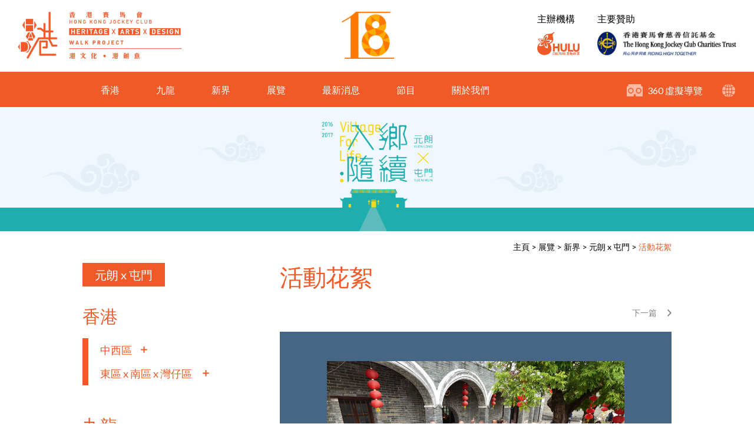

--- FILE ---
content_type: text/html; charset=UTF-8
request_url: https://had18.huluhk.org/exhibition-detail.php?page=47&id=48
body_size: 51036
content:
<!DOCTYPE html>

<html lang="zh-Hant-HK" class="lang-tc">
    <head>
        <meta charset="utf-8" />
<meta http-equiv="X-UA-Compatible" content="IE=edge,chrome=1" />
<meta name="viewport" content="width=device-width, initial-scale=1, minimum-scale=1.0, maximum-scale=1.0, user-scalable=0" />
    <title>活動花絮 | 港文化18區</title>
<meta name="author" content="">
<meta name="description" content="">
<meta name="keywords" content=""/>
<meta name="title" content=""/>
<meta name="robots" content="all" />
<meta property="og:title" content="" />
<meta property="og:type" content="article">
<meta property="og:description" content="" />
<meta property="og:url" content="http://had18.huluhk.org/exhibition-detail.php?page=47&id=48" />
<meta property="og:image" content="http://had18.huluhk.org//uploadedFile/" />
<meta property="og:site_name" content="港文化18區" />
<meta name="twitter:card" content="summary" />
<meta name="twitter:site" content="" />
<meta name="twitter:creator" content=" " />
<link rel="SHORTCUT ICON" href="images/favicon.ico?v=072221" />
<link rel="author" href="Dhost Interactive">

<link rel="publisher" href="http://www.dhost.hk">
<link href="https://fonts.googleapis.com/css?family=Lato:300,400,700" rel="stylesheet">

<link href='css/swiper.css' rel='stylesheet' type='text/css' />
<link href='css/material.css' rel='stylesheet' type='text/css' />
<link href='css/magnific-popup.css' rel='stylesheet' type='text/css' />
<link href='css/reset.css' rel='stylesheet' type='text/css' />
<link href='css/undoreset.css' rel='stylesheet' type='text/css' />
<link href='css/style.css' rel='stylesheet' type='text/css' />
<link href='css/main.css' rel='stylesheet' type='text/css' />
<link href='css/main2.css' rel='stylesheet' type='text/css' />
<link href='css/responsive.css' rel='stylesheet' type='text/css' />
<script src="js/jquery-1.11.1.min.js" type="text/javascript" ></script>
<script src="js/swiper.jquery.js" type="text/javascript" ></script>
<script src="js/jquery.magnific-popup.js" type="text/javascript" ></script>
<script src="js/jquery.waypoints.js" type="text/javascript" ></script>
<script src="js/shortcuts/inview.js" type="text/javascript" ></script>
<script src="js/jquery-ui-tab.js"></script>
<script src="https://maps.googleapis.com/maps/api/js?v=3.exp&key=AIzaSyDxK0PJs_iYphl-Tc7194wIslQp2EJ2fRk&language=en"></script>
<script type="text/javascript" src="js/map-infobox.js"></script>	
<script type="text/javascript" src="js/map-custom.js"></script>	
<script src="js/material.js" type="text/javascript" ></script>
<script src="js/jquery.fancyboxV3.js" type="text/javascript" ></script>
<link href='css/jquery.fancyboxV3.css' rel='stylesheet' type='text/css' />

<script src='js/jqueryValidation/jquery.validate.js'></script>
<script src='js/jqueryValidation/additional-methods.min.js'></script>

<!--[if lt IE 9]>
<script src="//html5shiv.googlecode.com/svn/trunk/html5.js"></script>
<![endif]-->


<!-- Facbook API -->
<script type="text/javascript">
    // This is called with the results from from FB.getLoginStatus().
    function statusChangeCallback(response) {
        console.log('statusChangeCallback');
        console.log(response);
        // The response object is returned with a status field that lets the
        // app know the current login status of the person.
        // Full docs on the response object can be found in the documentation
        // for FB.getLoginStatus().
        if (response.status === 'connected') {
          // Logged into your app and Facebook.
          testAPI();
        } else if (response.status === 'not_authorized') {
          // The person is logged into Facebook, but not your app.
          console.log('Please log into this app.');
        } else {
          // The person is not logged into Facebook, so we're not sure if
          // they are logged into this app or not.
          console.log('Please log into Facebook.');
        }
      }

      // This function is called when someone finishes with the Login
      // Button.  See the onlogin handler attached to it in the sample
      // code below.
      function checkLoginState() {
        FB.getLoginStatus(function(response) {
          statusChangeCallback(response);
        });
      }

      window.fbAsyncInit = function() {
      FB.init({
        appId      : '786404248216561',
        cookie     : true,  // enable cookies to allow the server to access 
                            // the session
        xfbml      : true,  // parse social plugins on this page
        version    : 'v2.8' // use graph api version 2.8
      });

      // Now that we've initialized the JavaScript SDK, we call 
      // FB.getLoginStatus().  This function gets the state of the
      // person visiting this page and can return one of three states to
      // the callback you provide.  They can be:
      //
      // 1. Logged into your app ('connected')
      // 2. Logged into Facebook, but not your app ('not_authorized')
      // 3. Not logged into Facebook and can't tell if they are logged into
      //    your app or not.
      //
      // These three cases are handled in the callback function.

      FB.getLoginStatus(function(response) {
        statusChangeCallback(response);
      });

      };

      // Load the SDK asynchronously
      (function(d, s, id) {
        var js, fjs = d.getElementsByTagName(s)[0];
        if (d.getElementById(id)) return;
        js = d.createElement(s); js.id = id;
        js.src = "//connect.facebook.net/en_US/sdk.js";
        fjs.parentNode.insertBefore(js, fjs);
      }(document, 'script', 'facebook-jssdk'));

      // Here we run a very simple test of the Graph API after login is
      // successful.  See statusChangeCallback() for when this call is made.
      function testAPI() {
        console.log('Welcome!  Fetching your information.... ');
        FB.api('/me', { locale: 'en_US', fields: 'name, email, gender' }, function(response) {
          console.log('Successful login for: ' + JSON.stringify(response));
        });
      }

      function fb_login(){
        FB.login(function(response) {

            if (response.authResponse) {
                console.log('Welcome!  Fetching your information.... ');
                //console.log(response); // dump complete info
                access_token = response.authResponse.accessToken; //get access token
                user_id = response.authResponse.userID; //get FB UID

                FB.api('/me', { locale: 'en_US', fields: 'name, email, gender' }, function(response) {
                    console.log('Successful login for: ' + JSON.stringify(response));
                    user_email = response.email; //get user email
              // you can store this data into your database          
                    $.ajax({
                        url: "fbConfig.php",
                        data: {'fid': response.id, 'email': response.email, 'name': response.name, 'gender':response.gender},
                        type: "post",
                        sync: false
                    }).success(function(msg){
                        if($.trim(msg) == 'exist'){
                            console.log("exist");
                            //$('#click-join-box').click();
                            window.location.href="user-archive.php";
                        }
                        else if($.trim(msg)=='register success'){
                            //alert("");
                            console.log("register success");
                            window.location.href="user-archive.php";
                        }
                    }) ;
                });

            } else {
                //user hit cancel button
                console.log('User cancelled login or did not fully authorize.');

            }
        }, {
            scope: 'publish_stream,email,publish_actions'
        });
    }
</script>

<script type="text/javascript">
    $(window).load(function () {
        
        $('.photo-slider figure .img-thumb img').each(function() {
            if ($(this).height() > $(this).width()) {
                $(this).parent().addClass('vertical');
            }
        });
        
        
        $('.fancybox').fancybox({
            padding:10,
            touch: false
        });
        
        $('.fancybox-media').attr('rel', 'media-gallery').fancybox({
            openEffect: 'none',
            closeEffect: 'none',
            prevEffect: 'none',
            nextEffect: 'none',
            arrows: true,
            helpers: {
                media: {},
                buttons: {}
            }
        });             

    });
</script>
<script type="text/javascript">

    $(window).load(function () {
        //----------------
        // cms image list check 
        //----------------		
        $('.cms-photos .img-thumb img').each(function () {
            if ($(this).height() > $(this).width()) {
                $(this).parent().addClass('vertical');
            }
        })

        $('.magnific').magnificPopup({
            type: 'image',
            closeOnContentClick: true,
            fixedContentPos: true,
            fixedBgPos: true,
        });

        $('.mfp-video').magnificPopup({
            disableOn: 700,
            type: 'iframe',
            mainClass: 'mfp-fade',
            removalDelay: 160,
            preloader: false,
            fixedContentPos: false
        });

    })
    $(document).ready(function () {
       $("body").on("contextmenu",function(e){
         return false;
       });
       $(document).bind('selectstart dragstart', function(e) {
          e.preventDefault();
          return false;
        });
    });

    $(document).ready(function () {


        
        //------------
        // eventHeader
        //------------
        var eventHeader = new Waypoint.Inview({
            element: $('#header-anchor')[0],

            enter: function (direction) {

            },
            entered: function (direction) {
//                console.log('trigger-hide');
                if (direction == 'up') {
                    $('header').removeClass('scrolled');
                }

            },
            exit: function (direction) {
//                console.log('trigger-show');
                $('header').addClass('scrolled');
            },
            exited: function (direction) {

            }
        })

        //------------
        // WayporintTrigger
        //------------
        $('.el-hidden.el-start').removeClass('el-hidden');
        $('.el-hidden').waypoint(function (direction) {
//            console.log(this.element);
            trigger = this.element;
            $(trigger).removeClass('el-hidden');
        }, {
            offset: '70%'
        })

        //$(".sidebar-tabs").tabs();

        $('.sidebar .btn-toggle').click(function () {
            $(this).parent().toggleClass('active');
//            $(this).next().slideToggle();
        })

        //----------------
        // fix old browser when using jquery.waypoint
        //----------------

        console.log(getPoundSign());
        $.ajax({
            'url': 'changeLang.php',
            type: 'post',
            async: false,
            data: {
                'lang': 2            }
        }).done(function (msg) {
            window.history.replaceState("", "luckydraw", getFileName() + msg + getPoundSign());
        });
    });
    function getFileName() {
//this gets the full url
        var url = document.location.href;
//this removes the anchor at the end, if there is one
        url = url.substring(0, (url.indexOf("#") == -1) ? url.length : url.indexOf("#"));
//this removes the query after the file name, if there is one
        url = url.substring(0, (url.indexOf("?") == -1) ? url.length : url.indexOf("?"));
//this removes everything before the last slash in the path
        url = url.substring(url.lastIndexOf("/") + 1, url.length);
//return
        return url;
    }
    function getPoundSign() {
//this gets the full url
        var url = document.location.href;
//this removes the anchor at the end, if there is one
        if (url.indexOf("#") !== -1) {
            url = url.substring(url.indexOf("#"));
        } else {
            url = '';
        }
//this removes the query after the file name, if there is one
//return
        return url;
    }
    function changeLang(lang) {
        $.ajax({
            'url': 'changeLang.php',
            type: 'post',
            async: false,
            data: {
                'lang': lang
            }
        }).done(function (msg) {
            window.history.replaceState("", "luckydraw", getFileName() + msg + getPoundSign());
            window.location.reload();
        });
    }
</script><!--TOP END-->

<style type="text/css">
.banner-home{background: url(https://had18.huluhk.org/uploadedFile/4935922371553243505.jpg) no-repeat; background-size:100%;}
.banner-inner{background: url(https://had18.huluhk.org/uploadedFile/17994973191594882699.jpg) no-repeat; background-size:100%;}
</style>

<style type="text/css">
.banner-inner{background: url(https://had18.huluhk.org/uploadedFile/19602016431520842235.jpg) no-repeat; background-size:100%;}
</style> 
	

        <!--google-analytics here-->
            </head>
    <body>
        <!--BODY START-->
        <!--google-tagmanager here-->
          

            <!--HEADER-->


<header>
    <div class="inner-container">
        <div class="wrap">
            <div class="fl-left">
                <a href="#">
                    <img src="https://had18.huluhk.org/uploadedFile/4592245981521088274.png" id="head-logo-had" alt="Heritage X Arts X Design 港文化．港創意" title="Heritage X Arts X Design 港文化．港創意" />
                </a>
            </div>

            <div class="main-logo"><a href="index.php"><img src="https://had18.huluhk.org/uploadedFile/6216473471521126138.png" alt="港文化18區" title="港文化18區" /></a></div><!-- / Logo -->

            <div class="fl-right">
                <ul class="organzine-list">
                    <li>
                        <p>主辦機構</p>
                        <img src="images/logo_hulu01.png" id="organzine-hulu" alt="Hulu Culture 文化葫蘆" title="Hulu Culture 文化葫蘆" />
                    </li>
                    <li>
                        <p>主要贊助</p>
                        <img src="images/logo_hkjc01.png" id="organzine-hkjcct" alt="The Hong Kong Jockey Club Charities Trust 香港賽馬會慈善信託基金" title="The Hong Kong Jockey Club Charities Trust 香港賽馬會慈善信託基金" />
                    </li>
                </ul>
            </div>

        </div>
    </div>

    <nav class="desktop-show">
        <div class="nav-icons">
            <div>
                <a href="360tour.php" class="icon-360 fl-left" id="nav-icon-360"></a>
                <div class="mdl-tooltip" data-mdl-for="nav-icon-360">360 虛擬導覽</div>
                <p class="fl-left">360 虛擬導覽</p>
            </div>
<!--            <div>
                <a href="underconstruction.php" class="icon-map" id="nav-icon-map"></a>
                <div class="mdl-tooltip" data-mdl-for="nav-icon-map">地圖</div>
            </div>-->

<!--            <div>
                <a href="underconstruction.php" class="icon-user" id="nav-icon-user"></a>
                <div class="mdl-tooltip" data-mdl-for="nav-icon-user">登入或註冊</div>
            </div>-->
            
            <div>
                <a href="javascript:;" class="icon-lang" id="nav-icon-lang"></a>
                <!--<div class="mdl-tooltip" data-mdl-for="nav-icon-lang">語言</div>-->
                <ul class="nav-lang">
                    <a href="javascript:;" onclick="changeLang(1)">EN</a>
                    <a href="javascript:;" onclick="changeLang(2)"class="selected">繁 </a>
                    <!--<a href="javascript:;" onclick="changeLang(3)">簡</a>-->
                </ul>
            </div>
        </div>
        <div class="wrap-inner">
            <div>
                <a href="article-history.php?regionCate=1">香港</a>
                <div class="btn-toggle"></div>
                <div class="nav-sub">
                    <ul>
                                                    <li><a href="article-history.php?region=10">中西區</a></li>
                                                    <li><a href="article-history.php?region=3">東區</a></li>
                                                    <li><a href="article-history.php?region=2">南區</a></li>
                                                    <li><a href="article-history.php?region=1">灣仔區 </a></li>
                                                <!--<li><a href="article-list.php">東區 x 南區 x 灣仔區</a></li>-->
                    </ul>
                </div>
            </div>
            <div>
                <a href="article-history.php?regionCate=2">九龍</a>
                <div class="btn-toggle"></div>
                <div class="nav-sub">
                    <ul>
                                                    <li><a href="article-history.php?region=23">九龍城</a></li>
                                                    <li><a href="article-history.php?region=22">黃大仙</a></li>
                                                    <li><a href="article-history.php?region=18">深水埗</a></li>
                                                    <li><a href="article-history.php?region=17">觀塘</a></li>
                                                    <li><a href="article-history.php?region=16">油尖旺</a></li>
                                            </ul>
                </div>
            </div>
            <div>
                <a href="article-history.php?regionCate=3">新界</a>
                <div class="btn-toggle"></div>
                <div class="nav-sub">
                    <ul>
                                                    <!--<li><a href="article-history.php?title=10">離島區</a></li>-->
                                                                            <li><a href="article-history.php?region=12">離島區</a></li>
                                                            <!--<li class="sub"><a href="article-history.php?region=12">大嶼山</a></li>-->
                                                            <!--<li class="sub"><a href="article-history.php?region=14">長洲</a></li>-->
                                                            <!--<li class="sub"><a href="article-history.php?region=13">南丫島</a></li>-->
                                                            <!--<li class="sub"><a href="article-history.php?region=15">坪洲</a></li>-->
                                                                                                                                    <li><a href="article-history.php?region=21">荃葵青</a></li>
                                                                                <li><a href="article-history.php?region=20">粉嶺</a></li>
                                                                                <li><a href="article-history.php?region=19">大埔</a></li>
                                                                                                                                                                                                <li><a href="article-history.php?region=9">西貢</a></li>
                                                                                <li><a href="article-history.php?region=8">沙田</a></li>
                                                                                <li><a href="article-history.php?region=5">元朗</a></li>
                                                                                <li><a href="article-history.php?region=4">屯門</a></li>
                                            </ul>
                </div>
            </div>
            <div>
                <a href="exhibition-list.php?id=11">展覽</a>
                <div class="btn-toggle"></div>
                <div class="nav-sub">
                    <ul>
                                                    <!--<li><a href="exhibition-list.php?id=10">離島區</a></li>-->
                                                <li>
                            <a href="exhibition-list.php?id=1">香港</a>
                                                            <div class="btn-toggle"></div>
                                <ol>
                                                                    <li><a href="exhibition-list.php?id=12">中西區</a></li>
                                                                    <li><a href="exhibition-list.php?id=1">東區 x 南區 x 灣仔區 </a></li>
                                                                </ol>
                                                    </li>
                        <li>
                            <a href="exhibition-list.php?id=11">九龍</a>
                                                            <div class="btn-toggle"></div>
                                <ol>
                                                                    <li><a href="exhibition-list.php?id=16">黃大仙 X 九龍城</a></li>
                                                                    <li><a href="exhibition-list.php?id=13">深水埗區</a></li>
                                                                    <li><a href="exhibition-list.php?id=11">油尖旺區 x 觀塘區</a></li>
                                                                </ol>
                                                    </li>
                        <li>
                            <a href="exhibition-list.php?id=10">新界</a>
                                                            <div class="btn-toggle"></div>
                                <ol>
                                                                    <li><a href="exhibition-list.php?id=15">荃灣 X 葵青</a></li>
                                                                    <li><a href="exhibition-list.php?id=14">大埔 X 粉嶺</a></li>
                                                                    <li><a href="exhibition-list.php?id=10">離島區</a></li>
                                                                    <li><a href="exhibition-list.php?id=8">沙田 X 西貢</a></li>
                                                                    <li><a href="exhibition-list.php?id=5">元朗 x 屯門</a></li>
                                                                </ol>
                                                    </li>
                    </ul>
                </div>
            </div>
            <div>
                <a href="news-list.php?id=10">最新消息</a>
                <div class="btn-toggle"></div>
                <div class="nav-sub">
                    <ul>
                                                    <!--<li><a href="news-list.php?id=10">離島區</a></li>-->
                                                <li>
                            <a href="news-list.php">香港</a>
                                                            <div class="btn-toggle"></div>
                                <ol>
                                                                    <li><a href="news-list.php?id=12">中西區</a></li>
                                                                    <li><a href="news-list.php?id=1">東區 x 南區 x 灣仔區 </a></li>
                                                                </ol>
                                                    </li>
                        <li>
                            <a href="underconstruction.php">九龍</a>
                                                            <div class="btn-toggle"></div>
                                <ol>
                                                                    <li><a href="news-list.php?id=16">黃大仙 X 九龍城</a></li>
                                                                    <li><a href="news-list.php?id=13">深水埗區</a></li>
                                                                    <li><a href="news-list.php?id=11">油尖旺區 x 觀塘區</a></li>
                                                                </ol>
                                                    </li>
                        <li>
                            <a href="news-list.php">新界</a>
                                                            <div class="btn-toggle"></div>
                                <ol>
                                                                    <li><a href="news-list.php?id=15">荃灣 X 葵青</a></li>
                                                                    <li><a href="news-list.php?id=14">大埔 X 粉嶺</a></li>
                                                                    <li><a href="news-list.php?id=10">離島區</a></li>
                                                                    <li><a href="news-list.php?id=8">沙田 X 西貢</a></li>
                                                                    <li><a href="news-list.php?id=5">元朗 x 屯門</a></li>
                                                                </ol>
                                                    </li>
                    </ul>
                </div>
            </div>
            <div>
                <a href="event-list.php?id=11&cate=2">節目</a>
                <div class="btn-toggle"></div>
                <div class="nav-sub">
                    <ul>
                                                    <!--<li><a href="event-list.php?id=10">離島區</a></li>-->
                                                <li>
                            <a href="event-list.php">香港</a>
                                                            <div class="btn-toggle"></div>
                                <ol>
                                                                    <li><a href="event-list.php?id=12">中西區</a></li>
                                                                    <li><a href="event-list.php?id=1">東區 x 南區 x 灣仔區 </a></li>
                                                                </ol>
                                                    </li>
                        <li>
                            <a href="event-list.php?id=11&cate=2">九龍</a>
                                                            <div class="btn-toggle"></div>
                                <ol>
                                                                    <li><a href="event-list.php?id=16&cate=2">黃大仙 X 九龍城</a></li>
                                                                    <li><a href="event-list.php?id=13&cate=2">深水埗區</a></li>
                                                                    <li><a href="event-list.php?id=11&cate=2">油尖旺區 x 觀塘區</a></li>
                                                                </ol>
                                                    </li>
                        <li>
                            <a href="event-list.php">新界</a>
                                                            <div class="btn-toggle"></div>
                                <ol>
                                                                    <li><a href="event-list.php?id=15">荃灣 X 葵青</a></li>
                                                                    <li><a href="event-list.php?id=14">大埔 X 粉嶺</a></li>
                                                                    <li><a href="event-list.php?id=10">離島區</a></li>
                                                                    <li><a href="event-list.php?id=8">沙田 X 西貢</a></li>
                                                                    <li><a href="event-list.php?id=5">元朗 x 屯門</a></li>
                                                                </ol>
                                                    </li>
                    </ul>
                </div>
            </div>
            <div>
                <a href="about-hulu.php">關於我們</a>
                <div class="btn-toggle"></div>
                <div class="nav-sub">
                    <ul>
                        <!-- <li><a href="about-us.php">主席的話</a></li> -->
                        <li><a href="about-hulu.php">文化葫蘆</a></li>
                        <!--<li><a href="about-trust.php">香港賽馬會慈善信託基金</a></li>-->
                        <!--<li><a href="about-venue.php">展場介紹</a></li>-->
                        <!--<li><a href="support.php">支持單位</a></li>-->
                        <li><a href="contact-us.php">聯絡我們</a></li>
                    </ul>
                </div>
            </div>
        </div>
    </nav>

    <a href="javascript:;" class="mobile-icon tablet-show fl-right" onclick="$('nav').slideToggle();$(this).toggleClass('opened')">
        <span></span>
        <span></span>
        <span></span>
    </a>

</header>
<!--HEADER END-->

<script>
    $(document).ready(function () {
        
        $('.nav-sub ul li').has('ol').each(function () {
            $(this).addClass('has-ol');
        })

        $('header .btn-toggle').click(function () {
            if ( !$(this).parent().hasClass('active') ) {
                if (!$(this).parent().hasClass('has-ol')) {
                $('nav .wrap-inner > div.active').removeClass('active');                
                $(this).parent().addClass('active');
                } else {
                    $(this).parent().toggleClass('active');
                }
            } else {
                $(this).parent().removeClass('active');
            }
            
        });
        
    });
</script>

<span id="header-anchor"></span>        <div class="page-container">
            <!--CONTENT START-->
            <div class="main-content">

                <div class="banner-inner"></div>

                <div class="wrap-inner">

                    <div class="clear">
                        <div class="breadcrumb fl-right">
                            <a href="index.php">主頁</a> > 
                            <a href="javascript:;">展覽</a> > 
                            <a href="javascript:;">新界</a> > 
                            <a href="exhibition-list.php?id=5">元朗 x 屯門</a> > 
                            <a href="javascript:;" class="selected">活動花絮</a>
                        </div>
                    </div>

                    <aside class="sidebar fl-left">
    <div class="tablet-show">
        <a href="#" class="btn-close" onclick="$('.sidebar').removeClass('active');$('html').css('overflow','auto')"></a>
    </div>
    
    <a href="javascript:;" class="btn-style01 selected">元朗 x 屯門</a>

    <br/><br/><br/>

    <h2>香港</h2>

    <ul class="sidebar-list list-color01">

                <li  data-id="12">
                        <a href="javascript:;" class="btn-toggle">中西區</a>

                        <ol>
                                    <li><a href="exhibition-detail.php?page=30" >活動花絮</a></li>
                                    <li><a href="exhibition-detail.php?page=25" >策展人語</a></li>
                                    <li><a href="exhibition-detail.php?page=24" >開幕禮</a></li>
                                    <li><a href="exhibition-detail.php?page=23" >展場介紹</a></li>
                                <li><a href="artists-list.php?title=12" >藝術家及參展單位</a></li>
                <li><a href="teacher-list.php?title=12" >導師</a></li>
                <li><a href="event-list.php?id=12&cate=1">節目</a></li>
            </ol>
            
        </li>
                <li  data-id="1">
                        <a href="javascript:;" class="btn-toggle">東區 x 南區 x 灣仔區 </a>

                        <ol>
                                    <li><a href="exhibition-detail.php?page=54" >活動花絮</a></li>
                                    <li><a href="exhibition-detail.php?page=8" >開幕禮</a></li>
                                    <li><a href="exhibition-detail.php?page=9" >主席的話</a></li>
                                    <li><a href="exhibition-detail.php?page=10" >策展人語</a></li>
                                    <li><a href="exhibition-detail.php?page=5" >港自遊展場介紹</a></li>
                                <li><a href="artists-list.php?title=1" >藝術家及參展單位</a></li>
                <li><a href="teacher-list.php?title=1" >導師</a></li>
                <li><a href="event-list.php?id=1&cate=1">節目</a></li>
            </ol>
            
        </li>
            </ul>

    <h2>九龍</h2>

    <ul class="sidebar-list list-color02">
                <li  data-id="16">
                        <a href="javascript:;" class="btn-toggle">黃大仙 X 九龍城</a>

                        <ol>
                                    <li><a href="exhibition-detail.php?page=46" >活動花絮</a></li>
                                    <li><a href="exhibition-detail.php?page=45" >主席的話</a></li>
                                    <li><a href="exhibition-detail.php?page=44" >展場介紹</a></li>
                                    <li><a href="exhibition-detail.php?page=43" >開幕禮</a></li>
                                    <li><a href="exhibition-detail.php?page=42" >策展人語</a></li>
                                <li><a href="artists-list.php?title=16" >藝術家及參展單位</a></li>
                <li><a href="teacher-list.php?title=16" >導師</a></li>
                <li><a href="event-list.php?id=16&cate=1">節目</a></li>
            </ol>
            
        </li>
                <li  data-id="13">
                        <a href="javascript:;" class="btn-toggle">深水埗區</a>

                        <ol>
                                    <li><a href="exhibition-detail.php?page=33" >駐場工藝家 - 蔡福記</a></li>
                                    <li><a href="exhibition-detail.php?page=32" >駐場工藝家 - 馮德文</a></li>
                                    <li><a href="exhibition-detail.php?page=31" >駐場工藝家 - 雲琴軒</a></li>
                                    <li><a href="exhibition-detail.php?page=29" >活動花絮</a></li>
                                    <li><a href="exhibition-detail.php?page=28" >展場介紹</a></li>
                                    <li><a href="exhibition-detail.php?page=27" >開幕禮</a></li>
                                    <li><a href="exhibition-detail.php?page=26" >策展人語</a></li>
                                <li><a href="artists-list.php?title=13" >藝術家及參展單位</a></li>
                <li><a href="teacher-list.php?title=13" >導師</a></li>
                <li><a href="event-list.php?id=13&cate=1">節目</a></li>
            </ol>
            
        </li>
                <li  data-id="11">
                        <a href="javascript:;" class="btn-toggle">油尖旺區 x 觀塘區</a>

                        <ol>
                                    <li><a href="exhibition-detail.php?page=55" >活動花絮</a></li>
                                    <li><a href="exhibition-detail.php?page=22" >「東西漫遊」展場360虛擬導覽 </a></li>
                                    <li><a href="exhibition-detail.php?page=21" >找尋油蔴地老店的人情味</a></li>
                                    <li><a href="exhibition-detail.php?page=20" >主席的話</a></li>
                                    <li><a href="exhibition-detail.php?page=19" >策展人語</a></li>
                                <li><a href="artists-list.php?title=11" >藝術家及參展單位</a></li>
                <li><a href="teacher-list.php?title=11" >導師</a></li>
                <li><a href="event-list.php?id=11&cate=1">節目</a></li>
            </ol>
            
        </li>
            </ul>

    <h2>新界</h2>

    <ul class="sidebar-list list-color03">
        <!--
        <li class="active">
            <a href="javascript:;" class="btn-toggle">元朗 x 屯門</a>
            <ol style="display:block;">
                <li><a href="#" class="selected">元朗展覽</a></li>
                <li><a href="#">厦村展覽</a></li>
                <li><a href="#">藝術在鄉村</a></li>
            </ol>
        </li>
        <li><a href="#">展覽 02</a></li>
        <li><a href="#">展覽 03</a></li>
        -->

                <li  data-id="15">
                        <a href="javascript:;" class="btn-toggle">荃灣 X 葵青</a>

                        <ol>
                                    <li><a href="exhibition-detail.php?page=41" >活動花絮</a></li>
                                    <li><a href="exhibition-detail.php?page=40" >開幕禮</a></li>
                                    <li><a href="exhibition-detail.php?page=39" >展場介紹</a></li>
                                    <li><a href="exhibition-detail.php?page=37" >策展人語</a></li>
                                <li><a href="artists-list.php?title=15" >藝術家及參展單位</a></li>
                <li><a href="teacher-list.php?title=15" >導師</a></li>
                <li><a href="event-list.php?id=15&cate=1">節目</a></li>
            </ol>
            
        </li>
                <li  data-id="14">
                        <a href="javascript:;" class="btn-toggle">大埔 X 粉嶺</a>

                        <ol>
                                    <li><a href="exhibition-detail.php?page=38" >展場介紹	</a></li>
                                    <li><a href="exhibition-detail.php?page=36" >開幕禮</a></li>
                                    <li><a href="exhibition-detail.php?page=35" >活動花絮</a></li>
                                    <li><a href="exhibition-detail.php?page=34" >策展人語</a></li>
                                <li><a href="artists-list.php?title=14" >藝術家及參展單位</a></li>
                <li><a href="teacher-list.php?title=14" >導師</a></li>
                <li><a href="event-list.php?id=14&cate=1">節目</a></li>
            </ol>
            
        </li>
                <li  data-id="10">
                        <a href="javascript:;" class="btn-toggle">離島區</a>

                        <ol>
                                    <li><a href="exhibition-detail.php?page=56" >活動花絮</a></li>
                                    <li><a href="exhibition-detail.php?page=14" >開幕禮</a></li>
                                    <li><a href="exhibition-detail.php?page=13" >主席的話</a></li>
                                    <li><a href="exhibition-detail.php?page=12" >策展人語</a></li>
                                    <li><a href="exhibition-detail.php?page=6" >百寶圖展場介紹</a></li>
                                <li><a href="artists-list.php?title=10" >藝術家及參展單位</a></li>
                <li><a href="teacher-list.php?title=10" >導師</a></li>
                <li><a href="event-list.php?id=10&cate=1">節目</a></li>
            </ol>
            
        </li>
                <li  data-id="8">
                        <a href="javascript:;" class="btn-toggle">沙田 X 西貢</a>

                        <ol>
                                    <li><a href="exhibition-detail.php?page=53" >開幕禮</a></li>
                                    <li><a href="exhibition-detail.php?page=52" >策展人語</a></li>
                                    <li><a href="exhibition-detail.php?page=51" >活動花絮</a></li>
                                    <li><a href="exhibition-detail.php?page=50" >主席的話</a></li>
                                    <li><a href="exhibition-detail.php?page=49" >展場介紹</a></li>
                                <li><a href="artists-list.php?title=8" >藝術家及參展單位</a></li>
                <li><a href="teacher-list.php?title=8" >導師</a></li>
                <li><a href="event-list.php?id=8&cate=1">節目</a></li>
            </ol>
            
        </li>
                <li class="active" data-id="5">
                        <a href="javascript:;" class="btn-toggle">元朗 x 屯門</a>

                        <ol>
                                    <li><a href="exhibition-detail.php?page=47" class="selected">活動花絮</a></li>
                                    <li><a href="exhibition-detail.php?page=18" >開幕禮</a></li>
                                    <li><a href="exhibition-detail.php?page=17" >主席的話</a></li>
                                    <li><a href="exhibition-detail.php?page=16" >策展人語</a></li>
                                    <li><a href="exhibition-detail.php?page=3" >元朗展覽</a></li>
                                    <li><a href="exhibition-detail.php?page=2" >厦村展覽</a></li>
                                    <li><a href="exhibition-detail.php?page=1" >藝術在鄉村</a></li>
                                <li><a href="artists-list.php?title=5" >藝術家及參展單位</a></li>
                <li><a href="teacher-list.php?title=5" >導師</a></li>
                <li><a href="event-list.php?id=5&cate=1">節目</a></li>
            </ol>
            
        </li>
            </ul>


</aside>  

                    <section class="inner-content fl-right">

                        <div class="tablet-show">
                            <a href="#" class="fl-right btn-sidebar-toggle" onclick="$('.sidebar').addClass('active');$('html').css('overflow', 'hidden')">選單</a>
                        </div>

                        <h1>活動花絮</h1>

                        <div class="tablet-hide">
                            <div class="article-arrows clear">
                                                                <a href="exhibition-detail.php?page=18" class="btn-arrow arrow-right fl-right">下一篇</a>
                                                                                            </div>
                        </div>

                        <div class="photo-slider">

                            <div class="swiper-container">
                                <div class="swiper-wrapper">
                                                                            <div class="swiper-slide">
                                            <figure>
                                                <div class="img-thumb">
                                                    
                                                    <img src="https://had18.huluhk.org/uploadedFile/12878206201608631328.jpg" />
                                                    
                                                </div>
                                            </figure>
                                        </div>
                                                                    </div>
                            </div>

                            
                            <div class="tablet-show">
                                <div class="article-arrows clear">
                                                                        <a href="exhibition-detail.php?page=18" class="btn-arrow arrow-right fl-right">下一篇</a>
                                                                                                        </div>
                            </div>

                        </div>

                        <div class="article-detail">

                            <article class="undoreset">
                                <!-- not use yet                        
                                <p style="text-align:right">文字 ｜ 陳天權</p>                                
                                <p style="text-align:right">圖片 ｜吳文正、黃偉傑、梁建民</p>
                                -->

                                <h2>活動花絮</h2>

                                <p><a href="https://had18.huluhk.org/news-detail.php?page=16">https://had18.huluhk.org/news-detail.php?page=16</a></p>

                            </article>

                        </div>

                        <div class="clear flex flex-fl-left flex-wrap mobile-full" style="background: #f05a28">
                            
                                                    </div>

                    </section>

                </div>

            </div>
            <!--CONTENT END-->
        </div>        

        <!--FOOTER-->
<footer>
    <div id="footer-top" class="inner-container">
        <div class="wrap">

            <ul class="organzine-list fl-left">
                <li>
                    <p>主辦機構</p>
                    <img src="images/logo_hulu01.png" id="organzine-hulu2" alt="Hulu Culture 文化葫蘆" title="Hulu Culture 文化葫蘆" />
                </li>
                <li>
                    <p>主要贊助</p>
                    <img src="https://had18.huluhk.org/uploadedFile/2279745441521088274.png" id="organzine-hkjcct2" alt="The Hong Kong Jockey Club Charities Trust 香港賽馬會慈善信託基金" title="The Hong Kong Jockey Club Charities Trust 香港賽馬會慈善信託基金" />
                </li>
            </ul>

            <ul id="footer-nav" class="fl-right">
                <li><a href="article-history.php?regionCate=1">香港</a></li>
                <li><a href="underconstruction.php">九龍</a></li>
                <li><a href="article-history.php?regionCate=3">新界</a></li>
                <li><a href="exhibition-list.php">展覽</a></li>
                <li><a href="news-list.php">最新消息</a></li>
                <li><a href="event-list.php">節目</a></li>
                <li><a href="about-us.php">關於我們</a></li>
            </ul>

            <!--TOP BUTTON-->		
            <div id="back-top" style="display: block;">
                <a href="#top">Top</a>
                <div class="mdl-tooltip" data-mdl-for="back-top">回頁首</div>
            </div>

        </div>	
    </div>

    <div id="footer-bottom" class="inner-container">
        <div class="wrap">
            <ul class="social-list fl-left">
                <li>
                    <a href="https://www.facebook.com/hkjc.had.walk/?fref=ts" id="footer-icon-fb" target="_blank"></a>
                    <div class="mdl-tooltip mdl-tooltip--top" data-mdl-for="footer-icon-fb">Facebook</div>
                </li>
                <li>
                    <a href="https://www.instagram.com/huluculture/" id="footer-icon-ig" target="_blank"></a>
                    <div class="mdl-tooltip mdl-tooltip--top" data-mdl-for="footer-icon-ig">Instagram</div>
                </li>
                <li>
                    <a href="https://www.youtube.com/user/huluculturenews" id="footer-icon-yt" target="_blank"></a>
                    <div class="mdl-tooltip mdl-tooltip--top" data-mdl-for="footer-icon-yt">Youtube</div>
                </li>
            </ul>

            <p class="copyright fl-right">© Copyright 2026 . All Rights Reserved. Web Design by <a href="http://www.dhost.hk" target="_blank" >Dhost Interactive</a></p>
        </div>
    </div>


    <script>
        // back top
        $(document).ready(function () {

            // fade in #back-top
            $(function () {

                // scroll body to 0px on click
                $('#back-top a').click(function () {
                    $('body,html').animate({
                        scrollTop: 0
                    }, 400);
                    return false;
                });
            });

        });
    </script>
</footer>
<!--FOOTER END-->
        <script type="text/javascript">
            $(window).load(function () {
                var photoSlider = new Swiper('.photo-slider .swiper-container', {
                                    })
            });
        </script>

                <!--BODY END-->		
    </body>
</html>

--- FILE ---
content_type: text/html; charset=UTF-8
request_url: https://had18.huluhk.org/changeLang.php
body_size: 33
content:
?page=47&id=48&lang=tc

--- FILE ---
content_type: text/css
request_url: https://had18.huluhk.org/css/style.css
body_size: 8323
content:
a {
  text-decoration: none; }

* {
  -webkit-box-sizing: border-box;
  -moz-box-sizing: border-box;
  box-sizing: border-box;
  outline: 0; }

img {
  max-width: 100%; }

strong {
  font-weight: bold; }

em {
  font-style: italic; }

input[type="text"], input[type="password"], input[type="email"], input[type="tel"] {
  width: 100%;
  padding: 0 8px;
  height: 32px; }

select {
  width: 100%;
  height: 32px;
  font-size: 16px;
  color: #000; }

textarea {
  padding: 8px; }

/* For Old Broswer */
.flex-fl-left > * {
  float: left; }

.flex-fl-right > * {
  float: right; }

img, a {
  border: 0 \9; }

/* ==================*/
.fl-left {
  float: left; }

.fl-right {
  float: right; }

.txt-left {
  text-align: left; }

.txt-center {
  text-align: center; }

.txt-right {
  text-align: right; }

.txt-justify {
  text-align: justify; }

.txt-300 {
  font-weight: 300; }

.txt-400 {
  font-weight: 400; }

.txt-500 {
  font-weight: 500; }

.txt-600 {
  font-weight: 600; }

.txt-italic {
  font-style: italic; }

.txt-underline {
  text-decoration: underline; }

.txt-through {
  text-decoration: line-through; }

.txt-upper {
  text-transform: uppercase; }

.alert {
  color: red; }

.fade {
  transition: 0.4s;
  -webkit-transition: 0.4s; }

.clear {
  width: 100%;
  overflow: hidden; }

/* column */
.col-xl-1 {
  width: 8.3333%; }

.col-xl-2 {
  width: 16.6666%; }

.col-xl-3 {
  width: 25%; }

.col-xl-4 {
  width: 33.3333%; }

.col-xl-5 {
  width: 41.6666%; }

.col-xl-6 {
  width: 50%; }

.col-xl-7 {
  width: 58.3333%; }

.col-xl-8 {
  width: 66.6666%; }

.col-xl-9 {
  width: 75%; }

.col-xl-10 {
  width: 83.3333%; }

.col-xl-11 {
  width: 91.66667%; }

.col-xl-12 {
  width: 100%; }

.col-center {
  text-align: center; }
  .col-center > * {
    display: inline-block; }

/* list */
.list-xl-i2 > li {
  width: 48%; }
  .list-xl-i2 > li:nth-child(2n) {
    margin-right: 0; }

.list-xl-i3 > li {
  width: 32.5%;
  margin-right: 1.2%; }
  .list-xl-i3 > li:nth-child(3n) {
    margin-right: 0; }

.list-xl-i4 > li {
  width: 23%;
  margin-right: 1.2%; }
  .list-xl-i4 > li:nth-child(4n) {
    margin-right: 0; }

.list-xl-i5 > li {
  width: 19%;
  margin-right: 1.2%; }
  .list-xl-i5 > li:nth-child(5n) {
    margin-right: 0; }

.list-xl-i6 > li {
  width: 15.6666%;
  margin-right: 1.2%; }
  .list-xl-i6 > li:nth-child(6n) {
    margin-right: 0; }

.list-xl-i2 li, .list-xl-i3 li, .list-xl-i4 li, .list-xl-i5 li, .list-xl-i6 li {
  float: left; }

/* position */
.pos-rel {
  position: relative; }

.pos-abs {
  position: absolute; }

.pos-fix {
  position: fixed; }

.list-disc {
  list-style-type: disc; }

.list-num {
  list-style-type: decimal; }

.img-inline {
  position: relative;
  top: 3px; }

.img-thumb {
  overflow: hidden;
  text-align: center; }
  .img-thumb img {
    display: block;
    width: 100%;
    vertical-align: middle; }
  .img-thumb.vertical img {
    width: auto;
    height: 100%;
    margin: 0 auto; }

.table-tr {
  width: 100%;
  overflow: hidden; }
  .table-tr > div {
    float: left; }

/* flex box */
.flex {
  display: flex;
  display: -ms-flexbox;
  display: -webkit-flex; }

.flex-wrap {
  flex-wrap: wrap;
  -ms-flex-wrap: wrap;
  -webkit-flex-wrap: wrap; }

.flex-fl-left {
  flex-direction: row;
  -ms-flex-direction: row;
  -webkit-flex-direction: row; }

.flex-fl-right {
  flex-direction: row-reverse;
  -ms-flex-direction: row-reverse;
  -webkit-flex-direction: row-reverse; }

.flex-h-left {
  justify-content: flex-start;
  -webkit-justify-content: flex-start; }

.flex-h-right {
  justify-content: flex-end;
  -webkit-justify-content: flex-end; }

.flex-h-between {
  justify-content: space-between;
  -webkit-justify-content: space-between; }

.flex-h-center {
  justify-content: center;
  -webkit-justify-content: center; }

.flex-v-top {
  -webkit-align-items: flex-start;
  -ms-flex-align: start;
  align-items: flex-start; }

.flex-v-bottom {
  -webkit-align-items: flex-end;
  -ms-flex-align: end;
  align-items: flex-end; }

.flex-v-center {
  -webkit-align-items: center;
  -ms-flex-align: center;
  align-items: center; }

/* special hidden / show classes */
.tablet-show, .mobile-show {
  display: none; }

/* waypoint */
.el-hidden {
  opacity: 0;
  transform: translateY(-100px);
  -webkit-transform: translateY(-100px); }
  .el-hidden.el-top {
    transform: translateY(-100px);
    -webkit-transform: translateY(-100px); }
  .el-hidden.el-bottom {
    transform: translateY(100px);
    -webkit-transform: translateY(100px); }
  .el-hidden.el-scale {
    transform: scale(0);
    -webkit-transform: scale(0); }
  .el-hidden.el-left {
    transform: translateX(-100px);
    -webkit-transform: translateX(-100px); }
  .el-hidden.el-right {
    transform: translateX(100px);
    -webkit-transform: translateX(100px); }

.el-top, .el-bottom, .el-left, .el-right, .el-scale {
  transition: 0.4s;
  -webkit-transition: 0.4s; }

.el-timer-1 {
  transition: 0.4s !important;
  -webkit-transition: 0.4s !important; }

.el-timer-2 {
  transition: 0.6s !important;
  -webkit-transition: 0.6s !important; }

.el-timer-3 {
  transition: 0.8s !important;
  -webkit-transition: 0.8s !important; }

.el-timer-4 {
  transition: 1s !important;
  -webkit-transition: 1s !important; }

/* Custom style */
h1, .undoreset h1 {
  font-size: 40px;
  line-height: 48px;
  margin: 0 0 25px 0;
  color: #f05a28; }
  h1 span, .undoreset h1 span {
    font-size: 28px;
    color: #737373;
    margin-left: 15px; }

h2, .undoreset h2 {
  font-size: 30px;
  line-height: 36px;
  margin: 0 0 20px 0;
  color: #f05a28; }

h3, .undoreset h3 {
  font-size: 18px;
  line-height: 30px;
  margin: 0; }

p, .undoreset p {
  font-size: 16px;
  line-height: 24px;
  margin: 0 0 20px 0; }
  p a, .undoreset p a {
    color: #000 !important;
    text-decoration: underline; }
    p a:hover, .undoreset p a:hover {
      color: #f05a28 !important; }

.undoreset table {
  border: 1px solid #000; }
  .undoreset table td {
    border: 1px solid #000;
    padding: 5px;
    vertical-align: middle; }
.undoreset img {
  max-width: 100%;
  height: auto; }
.undoreset ul {
  list-style-type: disc;
  margin-left: 25px; }
.undoreset ol {
  list-style-type: decimal;
  margin-left: 25px; }
.undoreset li {
    font-size:16px;
    line-height:24px;
    margin-bottom:5px;}
.btn-archive {
  position: relative;
  font-size: 18px;
  line-height: 24px;
  padding-left: 27px;
  color: #3caee9;
  margin-bottom: 30px; }
  .btn-archive:before {
    content: "";
    position: absolute;
    left: 0;
    top: 1px;
    width: 17px;
    height: 17px;
    background: url("../images/icons/icon_heart01.png") no-repeat left top; }

.btn-arrow {
  display: inline-block;
  position: relative;
  font-size: 14px;
  line-height: 24px;
  color: #848484; }
  .btn-arrow:before {
    content: "";
    position: absolute;
    top: 6px;
    left: 0;
    width: 7px;
    height: 12px;
    background: url("../images/icons/btn_arrow02.png") no-repeat; }
  .btn-arrow:hover {
    color: #f05a28; }
  .btn-arrow.arrow-left {
    padding-left: 25px; }
    .btn-arrow.arrow-left:before {
      background-position: left top; }
    .btn-arrow.arrow-left:hover:before {
      background-position: left bottom; }
  .btn-arrow.arrow-right {
    padding-right: 25px;
    background-position: right top; }
    .btn-arrow.arrow-right:before {
      background-position: right top;
      right: 0;
      left: auto; }
    .btn-arrow.arrow-right:hover:before {
      background-position: right bottom; }

.btn-style01 {
  display: inline-block;
  font-size: 20px;
  line-height: 38px;
  padding: 0 20px;
  background-color: #fff;
  border: 1px solid #f05a28;
  color: #f05a28;
  transition: 0.4s;
  -webkit-transition: 0.4s; }
  .btn-style01:hover, .btn-style01.selected {
    background-color: #f05a28;
    color: #fff; }
  .btn-style01.btn-lg {
    padding: 0 40px;
    line-height: 50px; }
  .btn-style01.btn-sm {
    padding: 0 10px;
    line-height: 32px;
    font-size: 16px; }

.btn-fblogin {
  display: inline-block;
  padding: 8px 25px 8px 53px;
  border-radius: 3px;
  font-size: 16px;
  line-height: 24px;
  color: #fff;
  background-color: #4267b2;
  background-image: url("../images/icons/icon_fb01.png");
  background-repeat: no-repeat;
  background-position: left 8px center; }

/*# sourceMappingURL=style.css.map */


--- FILE ---
content_type: text/css
request_url: https://had18.huluhk.org/css/responsive.css
body_size: 21201
content:
/*------------------
Style Class
------------------*/
@media screen and (max-width: 1280px) and (min-width: 1025px) {
  .col-lg-1 {
    width: 8.3333%; }

  .col-lg-2 {
    width: 16.6666%; }

  .col-lg-3 {
    width: 25%; }

  .col-lg-4 {
    width: 33.3333%; }

  .col-lg-5 {
    width: 41.6666%; }

  .col-lg-6 {
    width: 50%; }

  .col-lg-7 {
    width: 58.3333%; }

  .col-lg-8 {
    width: 66.6666%; }

  .col-lg-9 {
    width: 75%; }

  .col-lg-10 {
    width: 83.3333%; }

  .col-lg-11 {
    width: 91.66667%; }

  .col-lg-12 {
    width: 100%; }

  .list-lg-i2 > li {
    width: 48%; }
    .list-lg-i2 > li:nth-child(2n) {
      margin-right: 0; }

  .list-lg-i3 > li {
    width: 32.5%;
    margin-right: 1.2%; }
    .list-lg-i3 > li:nth-child(3n) {
      margin-right: 0; }

  .list-lg-i4 > li {
    width: 23%;
    margin-right: 1.2%; }
    .list-lg-i4 > li:nth-child(4n) {
      margin-right: 0; }

  .list-lg-i5 > li {
    width: 19%;
    margin-right: 1.2%; }
    .list-lg-i5 > li:nth-child(5n) {
      margin-right: 0; }

  .list-lg-i6 > li {
    width: 15.6666%;
    margin-right: 1.2%; }
    .list-lg-i6 > li:nth-child(6n) {
      margin-right: 0; } }
@media screen and (max-width: 1024px) and (min-width: 769px) {
  .col-md-1 {
    width: 8.3333%; }

  .col-md-2 {
    width: 16.6666%; }

  .col-md-3 {
    width: 25%; }

  .col-md-4 {
    width: 33.3333%; }

  .col-md-5 {
    width: 41.6666%; }

  .col-md-6 {
    width: 50%; }

  .col-md-7 {
    width: 58.3333%; }

  .col-md-8 {
    width: 66.6666%; }

  .col-md-9 {
    width: 75%; }

  .col-md-10 {
    width: 83.3333%; }

  .col-md-11 {
    width: 91.66667%; }

  .col-md-12 {
    width: 100%; }

  .list-md-i2 > li {
    width: 48%; }
    .list-md-i2 > li:nth-child(even) {
      float: right; }

  .list-md-i3 > li {
    width: 32.5%;
    margin-right: 1.2%; }
    .list-md-i3 > li:nth-child(3n) {
      margin-right: 0; }

  .list-md-i4 > li {
    width: 23%;
    margin-right: 1.2%; }
    .list-md-i4 > li:nth-child(4n) {
      margin-right: 0; }

  .list-md-i5 > li {
    width: 19%;
    margin-right: 1.2%; }
    .list-md-i5 > li:nth-child(5n) {
      margin-right: 0; }

  .list-md-i6 > li {
    width: 15.6666%;
    margin-right: 1.2%; }
    .list-md-i6 > li:nth-child(6n) {
      margin-right: 0; } }
@media screen and (max-width: 768px) {
  .col-sm-1 {
    width: 8.3333%; }

  .col-sm-2 {
    width: 16.6666%; }

  .col-sm-3 {
    width: 25%; }

  .col-sm-4 {
    width: 33.3333%; }

  .col-sm-5 {
    width: 41.6666%; }

  .col-sm-6 {
    width: 50%; }

  .col-sm-7 {
    width: 58.3333%; }

  .col-sm-8 {
    width: 66.6666%; }

  .col-sm-9 {
    width: 75%; }

  .col-sm-10 {
    width: 83.3333%; }

  .col-sm-11 {
    width: 91.66667%; }

  .col-sm-12 {
    width: 100%; }

  .list-sm-i1 > li {
    width: 100%;
    margin-right: 0; }

  .list-sm-i2 > li {
    width: 48%;
    margin-right: 4%; }
    .list-sm-i2 > li:nth-child(even) {
      float: right; }
  .list-sm-i2.list-lg-i3 > li:nth-child(3n) {
    margin-right: 4%; }
  .list-sm-i2.list-lg-i3 > li:nth-child(2n) {
    margin-right: 0%; }

  .list-sm-i3 > li {
    width: 32.5%;
    margin-right: 1.2%; }
    .list-sm-i3 > li:nth-child(3n) {
      margin-right: 0; }

  .list-sm-i4 > li {
    width: 23%;
    margin-right: 1.2%; }
    .list-sm-i4 > li:nth-child(4n) {
      margin-right: 0; }

  .list-sm-i5 > li {
    width: 19%;
    margin-right: 1.2%; }
    .list-sm-i5 > li:nth-child(5n) {
      margin-right: 0; }

  .list-sm-i6 > li {
    width: 15.6666%;
    margin-right: 1.2%; }
    .list-sm-i6 > li:nth-child(6n) {
      margin-right: 0; }

  .list-sm-i2 > li {
    width: 48%; }
    .list-sm-i2 > li:nth-child(2n) {
      margin-right: 0; }

  .list-sm-i3 > li {
    width: 32.5%;
    margin-right: 1.2%; }
    .list-sm-i3 > li:nth-child(3n) {
      margin-right: 0; }

  .list-sm-i4 > li {
    width: 23%;
    margin-right: 1.2%; }
    .list-sm-i4 > li:nth-child(4n) {
      margin-right: 0; }

  .list-sm-i5 > li {
    width: 19%;
    margin-right: 1.2%; }
    .list-sm-i5 > li:nth-child(5n) {
      margin-right: 0; }

  .list-sm-i6 > li {
    width: 15.6666%;
    margin-right: 1.2%; }
    .list-sm-i6 > li:nth-child(6n) {
      margin-right: 0; } }
@media screen and (max-width: 480px) {
  .list-xs-i1 > li {
    width: 100%;
    margin-right: 0%; } }
/*==========================================
Small Screen
==========================================*/
@media screen and (max-width: 1440px) and (min-width: 1281px) {
  .wrap-inner {
    width: 1200px; }

  header nav .wrap-inner > div {
    padding: 0 10px; }
    header nav .wrap-inner > div .nav-sub {
      left: 10px; }

  #footer-top #footer-nav li {
    margin-right: 40px; } }
/*==========================================
Old Screen
==========================================*/
@media screen and (max-width: 1280px) and (min-width: 1025px) {
  .wrap-inner {
    width: 1000px; }

  header.scrolled {
    margin-top: -142px; }
  header .inner-container {
    padding: 20px 0; }
    header .inner-container #head-logo-had {
      height: 80px; }
    header .inner-container .organzine-list {
      margin-top: 0; }
      header .inner-container .organzine-list li {
        margin-right: 30px; }
        header .inner-container .organzine-list li:nth-last-child(1) {
          margin-right: 0; }
        header .inner-container .organzine-list li p {
          margin-bottom: 10px; }
        header .inner-container .organzine-list li img {
          height: 40px; }
    header .inner-container .main-logo {
      top: 0;
      height: 80px; }
  header nav .wrap-inner > div {
    padding: 0 10px;
    float: left; }
    header nav .wrap-inner > div .nav-sub {
      left: 10px; }

  .page-container {
    margin-top: 182px; }

  #home-intro {
    padding: 30px 20px 40px 20px; }

  #footer-top {
    padding: 20px 0 30px 0; }
    #footer-top .organzine-list li img {
      height: 40px; }
    #footer-top .organzine-list li p {
      margin-bottom: 10px; }
    #footer-top #footer-nav li {
      margin-right: 40px; }

  .article-list li {
    width: calc((100% - 30px) / 2); }
    .article-list li:nth-child(3n) {
      margin-right: 30px; }
    .article-list li:nth-child(even) {
      margin-right: 0px; }

  .article-info, .article-map .photo-slider {
    padding: 35px; }

  .article-list.teacher-list li {
    width: calc((100% - 60px) / 3); }
    .article-list.teacher-list li:nth-child(even) {
      margin-right: 30px; }
    .article-list.teacher-list li:nth-child(3n) {
      margin-right: 0px; }

  .teacher-photo {
    padding: 30px; }
    .teacher-photo img {
      height: auto; } }
/*==========================================
Tablet
==========================================*/
@media screen and (max-width: 1024px) and (min-width: 769px) {
  .wrap-inner {
    width: 748px; } }
/*==========================================
Tablet - Mobile
==========================================*/
@media screen and (max-width: 1024px) {
  .tablet-show, .tablet-block {
    display: block; }

  .tablet-hide {
    display: none; }

  header, header.scrolled {
    background-color: #fff;
    height: 60px;
    margin-top: 0;
    border-bottom: 1px solid #c4c4c4; }
    header .inner-container, header.scrolled .inner-container {
      height: 0;
      padding: 0; }
      header .inner-container #head-logo-had, header.scrolled .inner-container #head-logo-had {
        position: fixed;
        top: 10px;
        left: 20px;
        height: 40px; }
      header .inner-container .main-logo, header.scrolled .inner-container .main-logo {
        position: fixed;
        top: 10px;
        left: calc(50% - 28px);
        height: 40px; }
    header nav, header.scrolled nav {
      display: none;
      position: fixed;
      top: 60px;
      right: 0;
      width: 100%;
      height: auto;
      z-index: 10; }
      header nav .wrap-inner, header.scrolled nav .wrap-inner {
        width: 100%;
        height: 100%;
        padding: 0; }
        header nav .wrap-inner > div, header.scrolled nav .wrap-inner > div {
          width: 100%;
          padding: 0;
          float: none; }
          header nav .wrap-inner > div:hover .nav-sub, header.scrolled nav .wrap-inner > div:hover .nav-sub {
            display: none; }
          header nav .wrap-inner > div.active > .nav-sub, header.scrolled nav .wrap-inner > div.active > .nav-sub {
            display: block; }
          header nav .wrap-inner > div.active > .btn-toggle, header.scrolled nav .wrap-inner > div.active > .btn-toggle {
            transform: rotate(-180deg);
            -webkit-transform: rotate(-180deg); }
          header nav .wrap-inner > div a, header.scrolled nav .wrap-inner > div a {
            float: right;
            text-align: left;
            width: calc(100% - 54px);
            margin: 0;
            padding: 5px 0 5px 0px;
            border: 0; }
            header nav .wrap-inner > div a:hover, header.scrolled nav .wrap-inner > div a:hover {
              border: 0; }
          header nav .wrap-inner > div .btn-toggle, header.scrolled nav .wrap-inner > div .btn-toggle {
            position:relative;
            float: left;
            display: block;
            width: 44px;
            height: 44px;
            margin-left:10px;
            cursor: pointer; }
            header nav .wrap-inner > div .btn-toggle:after, header.scrolled nav .wrap-inner > div .btn-toggle:after {
              position: absolute;
              content: "";
              top: 18px;
              right: 18px;
              width: 7px;
              height: 11px;
              background: url("../images/icons/icon_arrow01.png") no-repeat;
              transform: rotate(90deg);
              -webkit-transform: rotate(90deg); }
          header nav .wrap-inner > div .nav-sub, header.scrolled nav .wrap-inner > div .nav-sub {
            position: static;
            display: none;
            width: 100%;
            overflow: hidden;
            background-color: #f37b53; }
            header nav .wrap-inner > div .nav-sub ul li, header.scrolled nav .wrap-inner > div .nav-sub ul li {
              overflow: hidden; }
              header nav .wrap-inner > div .nav-sub ul li a, header.scrolled nav .wrap-inner > div .nav-sub ul li a {
                display: block;
                float: right;
                padding-left:0;
                width: calc(100% - 54px); }
              header nav .wrap-inner > div .nav-sub ul li.has-ol:hover ol, header.scrolled nav .wrap-inner > div .nav-sub ul li.has-ol:hover ol {
                display: none; }
              header nav .wrap-inner > div .nav-sub ul li.has-ol:after, header.scrolled nav .wrap-inner > div .nav-sub ul li.has-ol:after {
                display: none; }
              header nav .wrap-inner > div .nav-sub ul li.has-ol.active ol, header.scrolled nav .wrap-inner > div .nav-sub ul li.has-ol.active ol {
                display: block; }
              header nav .wrap-inner > div .nav-sub ul li.has-ol.active > .btn-toggle, header.scrolled nav .wrap-inner > div .nav-sub ul li.has-ol.active > .btn-toggle {
                transform: rotate(-180deg);
                -webkit-transform: rotate(-180deg); }
              header nav .wrap-inner > div .nav-sub ul li ol, header.scrolled nav .wrap-inner > div .nav-sub ul li ol {
                position: static;
                display: none;
                width: 100%;
                overflow: hidden; }
      header nav .nav-icons, header.scrolled nav .nav-icons {
        position: static;
        width: 100%;
        padding: 0 20px;
        overflow: hidden; }
        header nav .nav-icons > div, header.scrolled nav .nav-icons > div {
          padding: 0 10px 15px 10px; }
          header nav .nav-icons > div:nth-last-of-type(1), header.scrolled nav .nav-icons > div:nth-last-of-type(1) {
            float: right;
            padding-right: 0; }
        header nav .nav-icons #nav-icon-lang, header.scrolled nav .nav-icons #nav-icon-lang {
          display: none; }
        header nav .nav-icons .nav-lang, header.scrolled nav .nav-icons .nav-lang {
          float: right;
          display: block;
          position: static; }
          header nav .nav-icons .nav-lang a, header.scrolled nav .nav-icons .nav-lang a {
            padding: 5px 10px 10px 10px; }

  #footer-top {
    padding: 20px 0; }
    #footer-top .organzine-list li {
      margin: 0  20px 20px 0; }
      #footer-top .organzine-list li p {
        margin-bottom: 10px; }
      #footer-top .organzine-list li img {
        height: 40px; }
    #footer-top #footer-nav {
      width: 100%; }
      #footer-top #footer-nav li {
        margin-right: 0;
        width: 25%; }
        #footer-top #footer-nav li a {
          display: inline-block; }

  .page-container {
    margin-top: 60px; }

  #home-intro {
    padding: 30px 0; }
    #home-intro .wrap > .fl-right {
      padding-left: 0;
      margin-top: 20px; }
      #home-intro .wrap > .fl-right:before {
        left: -30px; }
      #home-intro .wrap > .fl-right .img-thumb {
        float: left;
        width: calc(50% - 15px);
        margin-bottom: 20px; }
        #home-intro .wrap > .fl-right .img-thumb:nth-of-type(2) {
          float: right; }

  #home-slider .swiper-button-prev, #home-slider .swiper-button-next {
    margin: 10px auto;
    width: 30px;
    height: 30px;
    background-size: auto 60px; }
  #home-slider .swiper-slide-num {
    width: 60px;
    height: 30px;
    font-size: 16px;
    line-height: 30px; }
  #home-slider .swiper-slide {
    background-size: auto 100%; }
  #home-slider .slide-text {
    left: 30px;
    bottom: 30px; }
    #home-slider .slide-text h2 {
      font-size: 40px;
      line-height: 46px;
      text-shadow: 2px 3px 0px rgba(0, 0, 0, 0.7);
      font-weight: 600; }
    #home-slider .slide-text p {
      font-size: 30px;
      line-height: 46px;
      color: #fff;
      text-shadow: 2px 3px 0px rgba(0, 0, 0, 0.7);
      font-weight: 600; }

  .sidebar, .inner-content {
    width: 100%;
    padding: 0; }

  .sidebar {
    position: fixed;
    bottom: -100%;
    left: 0;
    height: 100%;
    overflow-y: auto;
    background-color: rgba(255, 255, 255, 0.95);
    padding: 30px;
    z-index: 91; }
    .sidebar.active {
      bottom: 0; }
    .sidebar .tabs-menu {
      margin-bottom: 20px; }
    .sidebar .sidebar-list {
      width: 100%;
      overflow: hidden;
      margin-bottom: 20px;
      /*            li {
                      padding:0 10px;
                      float:left;
                      position:relative;
                      a {
                          padding:0 !important;
                      }
                      ol {
                          position:absolute;
                          top:40px;
                          left:0;
                          width:100%;
                          li {
                              float:left;
                          }
                      }
                  }*/ }
      .sidebar .sidebar-list li {
        padding: 2px 0 2px 20px; }

  .article-list li .img-thumb .more {
    display: none; }

  .sidebar-video {
    width: 100%;
    text-align: center;
    margin-bottom: 30px; }
    .sidebar-video a {
      float: none; }
      .sidebar-video a img {
        width: 400px; }

  .photo-slider figure figcaption {
    padding: 0; }

  .btn-archive {
    padding-left: 20px;
    margin-left: 20px; }
    .btn-archive:before {
      top: 3px;
      width: 15px;
      height: 15px;
      background-size: 100%; }

  .article-arrows {
    margin-top: 10px;
    margin-bottom: 0; }
    .article-arrows .arrow-left {
      float: left;
      margin-left: 0; }

  .article-info, .article-map .photo-slider, .article-detail {
    padding: 30px; }

  .article-list.teacher-list li {
    width: calc((100% - 60px) / 3); }
    .article-list.teacher-list li:nth-child(even) {
      margin-right: 30px; }
    .article-list.teacher-list li:nth-child(3n) {
      margin-right: 0px; }

  .teacher-photo {
    padding: 30px; }
    .teacher-photo img {
      height: auto; }

  #map {
    height: auto; }
    #map #map-info {
      width: 100%;
      padding: 10px 30px;
      height: auto; }
      #map #map-info .map-info-select {
        width: 100%;
        overflow: hidden;
        margin-bottom: 10px; }
        #map #map-info .map-info-select:nth-of-type(2) {
          float: right; }
      #map #map-info .checkbox-list {
        float: right;
        width: calc(100% - 100px);
        border-bottom: 0;
        padding-bottom: 0; }
      #map #map-info h2 {
        float: left;
        margin-bottom: 0; }
    #map #map-area {
      width: 100%;
      height: 500px; }
      #map #map-area .infoBox {
        padding: 10px;
        border: none;
        width: 240px;
        background-color: #fff;
        box-shadow: 2px 2px 5px rgba(0, 0, 0, 0.2); }
        #map #map-area .infoBox figure {
          margin-top: 20px; }
          #map #map-area .infoBox figure .img-thumb {
            float: none;
            width: 100%;
            margin: 0 0 10px 0; }
          #map #map-area .infoBox figure figcaption {
            float: none;
            width: 100%; }
            #map #map-area .infoBox figure figcaption h2 {
              font-size: 16px;
              line-height: 24px;
              margin-bottom: 0px; }
            #map #map-area .infoBox figure figcaption p {
              font-size: 14px;
              margin: 0 0 10px 0; } }
/*==========================================
NOT Tablet
==========================================*/
@media screen and (min-width: 1024px) {
  .desktop-show {
    /*display: block !important;*/ } }
/*==========================================
Small Tablet
==========================================*/
@media screen and (max-width: 768px) {
  .wrap-inner {
    width: 100%;
    padding: 0 30px; }

  .tablet-show, .tablet-block, .mobile-show, .mobile-block {
    display: block; }

  .tablet-hide, .mobile-hide {
    display: none; }

  h1, .undoreset h1 {
    font-size: 24px;
    line-height: 40px;
    margin: 0 0 15px 0; }

  h2, .undoreset h2 {
    font-size: 20px;
    line-height: 32px;
    margin: 0 0 10px 0; }

  h3, .undoreset h3 {
    font-size: 18px;
    line-height: 30px;
    margin: 0; }

  p, .undoreset p {
    font-size: 16px;
    line-height: 24px;
    margin: 0 0 20px 0; }

  .article-list {
    overflow: hidden;
    margin-top: 10px; }
    .article-list li {
      width: calc((100% - 30px) / 2); }
      .article-list li:nth-child(3n) {
        margin-right: 30px; }
      .article-list li:nth-child(even) {
        margin-right: 0; }

  .btn-archive {
    clear: both; }

  .photo-slider {
    width: calc(100% + 60px);
    margin-left: -30px;
    padding: 45px 25px 25px 25px; }
    .photo-slider .swiper-button-next, .photo-slider .swiper-button-prev {
      display: none; }

  .mobile-full {
    width: calc(100% + 60px);
    margin-left: -30px; }
    .mobile-full .photo-slider {
      width: 100%;
      margin: 0; }

  .article-detail {
    width: calc(100% + 60px);
    margin-left: -30px;
    padding: 30px; }
    .article-detail p {
      text-align: justify; }

  .panel {
    width: 100%; }
    .panel .table-tr > div {
      width: 100% !important; }
      .panel .table-tr > div#remember-field {
        margin-top: -35px; }

  .user-password .table-tr > div {
    width: 100% !important; }

  #footer-bottom {
    height: auto; }
    #footer-bottom .social-list {
      float: none;
      width: 100%;
      overflow: hidden;
      text-align: center; }
      #footer-bottom .social-list li {
        float: none;
        margin: 0 10px;
        display: inline-block; }
    #footer-bottom .copyright {
      width: 100%;
      float: none;
      text-align: center;
      line-height: 20px;
      padding: 10px 0; } }
/*==========================================
Mobile
==========================================*/
@media screen and (max-width: 480px) {
  #home-intro .wrap > .fl-right .img-thumb {
    width: 100%;
    margin-bottom: 0; }

  #footer-top #footer-nav li {
    width: 50%;
    margin-bottom: 10px; }

  .article-list li {
    width: 100%;
    margin-right: 0; }
  .article-list.related-list li {
    width: calc((100% - 30px) / 2);
    float: left;
    margin-bottom: 30px; }
    .article-list.related-list li:nth-child(odd) {
      margin-right: 30px; }

  .breadcrumb {
    display: none; }

  .inner-content {
    padding-top: 30px; }

  #home-intro .wrap > .fl-left {
    padding: 0; }
    #home-intro .wrap > .fl-left:before {
      display: none; }

  .article-info .table-tr {
    padding: 10px 0; }
    .article-info .table-tr > div {
      width: 100% !important;
      padding: 0; }
      .article-info .table-tr > div:nth-of-type(1) {
        font-size: 18px;
        line-height: 30px; }

  .article-list.teacher-list li {
    width: calc((100% - 30px) / 2); }
    .article-list.teacher-list li:nth-child(odd) {
      margin-right: 30px; }
    .article-list.teacher-list li:nth-child(even) {
      margin-right: 0; }
    
    

  .main-content {
    /*        padding-top:30px;*/ }

}

/*# sourceMappingURL=responsive.css.map */


--- FILE ---
content_type: application/javascript
request_url: https://had18.huluhk.org/js/map-custom.js
body_size: 6621
content:
// --------------
// Add Custom Maker
// --------------
// var myLatlngX = new google.maps.LatLng(22.3099681, 114.2209543);
// var marker = new google.maps.Marker({
// position: myLatlngX,
// map: map,
// icon: iconBase
// });

// --------------
// Add Button
// --------------
// function zoomIn(controlDiv, map) {
// var controlUI = document.createElement('div');
// controlUI.style.backgroundImage = option.czInBg;
// controlUI.style.height = option.czHeight + 'px';
// controlUI.style.width = option.czWidth + 'px';
// controlUI.style.marginTop = option.czInMarginTop + 'px';
// controlUI.style.marginLeft = option.czInMarginLeft + 'px';
// controlUI.style.cursor = 'pointer';
// controlUI.title = 'Zoom In';	
// controlDiv.appendChild(controlUI);
// google.maps.event.addDomListener(controlUI, 'click', function() {
// map.setZoom(map.getZoom() + 1);			 
// });
// }


(function ($) {
    $.fn.customMap = function (option) {
        // default
        var defaults = {
            'mapName': $(this).attr('id'),
            'mapStartX': '22.3595824',
            'mapStartY': '114.0007844',
            'mapZoom': 11,
            'mapStyle': '',
            'mapTypeControl': false,
            'streetViewControl': false,
            'zoomControl': false,
            'panControl': false,
            'scaleControl': false,
            'overviewMapControl': false,
            'rotateControl': true,
            'mapMarker': '',
            'infoBox': false,
            'customZoom': false,
            'czWidth': '50px',
            'czHeight': '50px',
            'scrollwheel': true
        };

        // option
        var option = $.extend({}, defaults, option);
        var mapName = option.mapName;
        var posX = option.mapStartX;
        var posY = option.mapStartY;
        var myLatlng = new google.maps.LatLng(posX, posY);
        var mapOptions = {
            zoom: option.mapZoom,
            center: myLatlng,
            mapTypeControl: option.mapTypeControl,
            streetViewControl: option.streetViewControl,
            zoomControl: option.zoomControl,
            panControl: option.panControl,
            scaleControl: option.scaleControl,
            overviewMapControl: option.overviewMapControl,
            rotateControl: option.rotateControl,
            scrollwheel: option.scrollwheel
        }



        var map = new google.maps.Map(document.getElementById(mapName), mapOptions);
        var styles = option.mapStyle;
        map.setOptions({styles: styles});

        // ---------------------------------			
        // MARKER
        // ---------------------------------
        var iconBase01 = "images/icons/icon_pin01.png";
        var iconBase02 = "images/icons/icon_pin02.png";
        
//        var iconBase = option.mapMarker;
//        var marker = new google.maps.Marker({
//            position: myLatlng,
//            map: map,
//            icon: iconBase
//        });

        var marker01pos = new google.maps.LatLng(22.3099681, 114.2209543);
        var marker01icon = new google.maps.Marker({
        position: marker01pos,
        map: map,
        icon: iconBase01
        });
        
        var marker02pos = new google.maps.LatLng(22.3652469, 114.117331);
        var marker02icon = new google.maps.Marker({
        position: marker02pos,
        map: map,
        icon: iconBase02
        });

        // ---------------------------------			
        // BUTTON
        // ---------------------------------	

        // ----- create customZoom -----

        if (option.customZoom == true) {

            function zoomIn(controlDiv, map) {

                var controlUI = document.createElement('div');
                controlUI.style.backgroundImage = option.czInBg;
                controlUI.style.height = option.czHeight + 'px';
                controlUI.style.width = option.czWidth + 'px';
                controlUI.style.marginTop = option.czInMarginTop + 'px';
                controlUI.style.marginLeft = option.czInMarginLeft + 'px';
                controlUI.style.marginBottom = option.czInMarginBottom + 'px';
                controlUI.style.marginRight = option.czInMarginRight + 'px';
                controlUI.style.cursor = 'pointer';
                controlUI.title = 'Zoom In';

                controlDiv.appendChild(controlUI);

                // Setup click-event listener
                google.maps.event.addDomListener(controlUI, 'click', function () {
                    map.setZoom(map.getZoom() + 1);
                });
            }

            function zoomOut(controlDiv, map) {
                var controlUI = document.createElement('div');
                controlUI.style.backgroundImage = option.czOutBg;
                controlUI.style.height = option.czHeight + 'px';
                controlUI.style.width = option.czWidth + 'px';
                controlUI.style.marginTop = option.czOutMarginTop + 'px';
                controlUI.style.marginLeft = option.czOutMarginLeft + 'px';
                controlUI.style.marginBottom = option.czOutMarginBottom + 'px';
                controlUI.style.marginRight = option.czOutMarginRight + 'px';
                controlUI.style.cursor = 'pointer';
                controlUI.title = 'Zoom Out';
                controlDiv.appendChild(controlUI);

                // Setup click-event listener
                google.maps.event.addDomListener(controlUI, 'click', function () {
                    map.setZoom(map.getZoom() - 1);
                });
            }

        }


        // ----- create InfoBox -----
        if (option.infoBox == true) {
            var boxOptions = option.infoBoxStyle;

            // open InfoBox at start
            var infoWindow = new InfoBox(boxOptions);
            if ($(window).width() > 768) {
                infoWindow.open(map, marker01icon);
            }

            // open InfoBox on click
            google.maps.event.addListener(marker01icon, 'click', function () {
                // infoWindow.setContent(boxText);
                infoWindow.open(map, marker01icon);
            });
        }

        // Create a DIV for controls
        function initialize() {
            var czDiv = document.createElement('div');
            if (option.customZoom == true) {
                var czPlus = new zoomIn(czDiv, map);
                var czMinus = new zoomOut(czDiv, map);
            }
            //  Set controls position				
            map.controls[google.maps.ControlPosition.LEFT_BOTTOM].push(czDiv);
        }

        google.maps.event.addDomListener(window, 'load', initialize);

    };
}(jQuery));